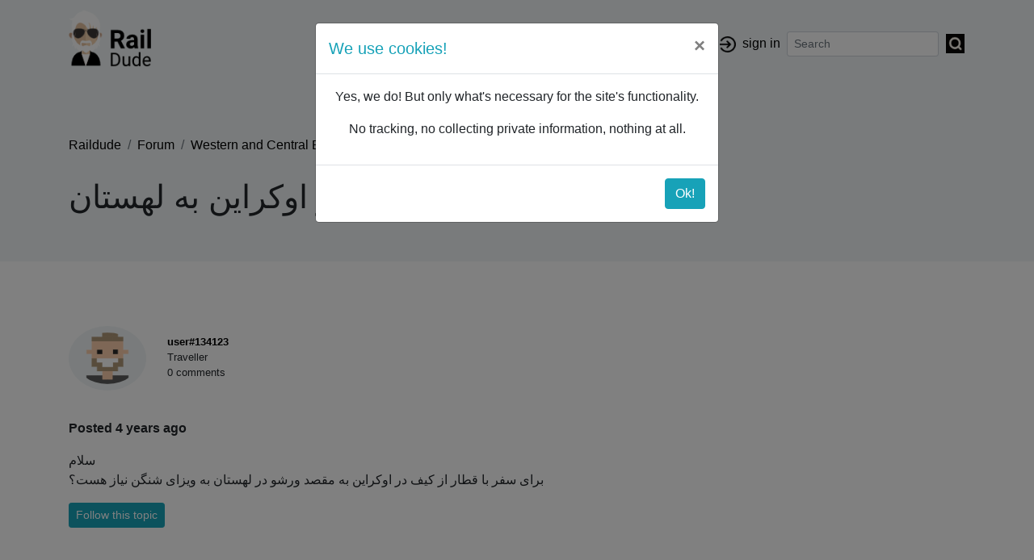

--- FILE ---
content_type: text/html; charset=UTF-8
request_url: https://raildude.com/forum/view?id=15335
body_size: 3531
content:
<!DOCTYPE html>
<html lang="en-US">
<head>
    <meta charset="UTF-8">
    <meta http-equiv="X-UA-Compatible" content="IE=edge">
    <meta name="viewport" content="width=device-width, initial-scale=1">
    <link rel="apple-touch-icon" sizes="180x180" href="/apple-touch-icon.png">
    <link rel="icon" type="image/png" sizes="32x32" href="/favicon-32x32.png">
    <link rel="icon" type="image/png" sizes="16x16" href="/favicon-16x16.png">
    <link rel="manifest" href="/site.webmanifest">
    <link rel="stylesheet" href="https://cdn.jsdelivr.net/npm/bootstrap-icons@1.5.0/font/bootstrap-icons.css">
        <title>از اوکراین به لهستان | RailDude</title>
    <meta name="csrf-param" content="_csrf">
<meta name="csrf-token" content="s4pYr4VeF6h5H3oCzAZpR_HKLVbG2S7ADyZkYYQzLJWD7hqb1gl58DNyE3akQiEGkq5jHaCcZLhlUxYvtXAarQ==">

<link href="/assets/c9f7ebef/css/bootstrap.css" rel="stylesheet">
<link href="/css/site.css" rel="stylesheet"></head>
<body class="d-flex flex-column h-100">

<nav class="navbar navbar-expand-md">
    <div class="container d-flex">
        <a class="navbar-brand" href="/">
            <img src="/images/raildude-top.png" alt="RailDude Logo">
        </a>
        <button class="navbar-toggler" type="button" data-toggle="collapse" data-target="#navbarCollapse"
                aria-controls="navbarCollapse" aria-expanded="false" aria-label="Toggle navigation">
            menu
        </button>
        <div class="collapse navbar-collapse justify-content-end" id="navbarCollapse">
            <ul class="navbar-nav">
                <li class="nav-item d-flex align-items-center">
                    <span><img src="/images/forum-icon.png" alt="Forum Icon"></span><a class="nav-link" href="/forum">forum</a>
                </li>
                <li class="nav-item d-flex align-items-center">
                    <span><img src="/images/blog-icon.png" alt="Blog Icon"></span><a class="nav-link" href="/blog">blog</a>
                </li>
                                    <li class="nav-item d-flex align-items-center">
                        <span><img src="/images/register-icon.png" alt="Register Icon"></span>
                        <a class="nav-link" href="/auth/register">register</a>
                    </li>
                    <li class="nav-item d-flex align-items-center">
                        <span><img src="/images/signin-icon.png" alt="Signin Icon"></span>
                        <a class="nav-link" href="/auth/login">sign in</a>
                    </li>
                            </ul>
            <form class="form-inline mt-2 mt-md-0 nav-search-form" method="get" action="/search">
                <input class="form-control form-control-sm mr-sm-2" type="text" placeholder="Search" aria-label="Search" name="q">
                <button class="btn search-button" type="submit">
                    <img src="/images/search-icon.png" alt="Search Button">
                </button>
            </form>
        </div>
    </div>
</nav>

<main role="main" class="flex-shrink-0">

        <div class="forum-post-view">

        
<div id="header" class="py-5">
    <div class="container">

        <ul class="breadcrumb"><li class="breadcrumb-item"><a href="/">Raildude</a></li><li class="breadcrumb-item"><a href="/forum">Forum</a></li><li class="breadcrumb-item"><a href="/forum/category/western-and-central-europe">Western and Central Europe</a></li><li class="breadcrumb-item active">از اوکراین به لهستان</li></ul>
        <h1>از اوکراین به لهستان</h1>
                    </div>
</div>
        <div class="container forum-post py-5">

            
            <article>

                
                
<div class="user-badge d-flex">
    <img class="mid-userpic round" src="https://raildude.com/images/userpics/_default.png" alt="Userpic">
    <p>
        <a href="/profile/134123">
            user#134123        </a><br>
        Traveller<br>
        0 comments
    </p>
</div>

                <p><b>Posted 4 years ago</b></p>
                <p>سلام<br />
برای سفر با قطار از کیف در اوکراین به مقصد ورشو در لهستان به ویزای شنگن نیاز هست؟</p>

                            </article>

                            <a class="btn btn-sm btn-info" href="/auth/login"><i class="bookmark-plus-fill"></i>  Follow this topic</a>                    </div>

        <div class="adsbanner">
    <a href="https://rail.shop/bookingcom" target="_blank">
        <div class="container">
            <div class="row py-5">
                <div class="col adsbanner-content">
                    <img src="/images/hotel-room-interior-sm.jpg" class="rounded border border-light float-sm-left adsbanner-img" alt="Hotel Room Image">
                    <div class="float-sm-left adsbanner-body">
                        <p>The RailDude recommends</p>
                        <img class="img-fluid" src="/images/logo/bookingcom-blue.svg" alt="Booking.com Logo">
                        <p>Compare cheap hotels and save money.</p>
                    </div>
                </div>
            </div>
        </div>
    </a>
</div>
        <div class="container forum-comments">
                            
                    <div class="forum-comment">
                        <a id="c61872"/>
                        
<div class="user-badge d-flex">
    <img class="mid-userpic round" src="https://raildude.com/images/userpics/GbCS_qpJhG0QOPgiRRTqfnGXvFFWaMN7mHSbr8I-xP2fohlq-ZWXDtFL6GTrBPW-.jpg" alt="Userpic">
    <p>
        <a href="/profile/2">
            Peter        </a><br>
        Traveller<br>
        9339 comments
    </p>
</div>
                        <span class="small text-muted">replied 4 years ago</span>
                        <p>سلام.<br />
بله اگر مقیم اتحادیه اروپا نباشید ، به ویزا نیاز دارید.<br />
با احترام ، پیتر</p>
                                            </div>

                            
                            <div class="login-warning-btn">
                    <a href="/auth/login" class="btn btn-info">Login to leave a comment</a>
                </div>
                    </div>

    </div>


</main>

<footer class="footer mt-auto py-3">
    <div class="container text-right">
        <img src="/images/raildude-bottom.png" alt="RailDude Logo">
        <p>&copy;2026 RailDude / powered by <a href="https://rail.cc" target="_blank">rail.cc</a> / <a
                    href="/imprint" target="_blank">imprint</a>/ <a
                    href="/rules">rules</a></p>
    </div>
</footer>

<div id="cookie-modal" class="modal" tabindex="-1" role="dialog">
    <div class="modal-dialog" role="document">
        <div class="modal-content">
            <div class="modal-header">
                <h5 class="modal-title">We use cookies!</h5>
                <button type="button" class="close" data-dismiss="modal" aria-label="Close">
                    <span aria-hidden="true">&times;</span>
                </button>
            </div>
            <div class="modal-body text-center">
                <p>Yes, we do! But only what's necessary for the site's functionality.</p>
                <p>No tracking, no collecting private information, nothing at all.</p>
            </div>
            <div class="modal-footer">
                <button type="button" class="btn btn-info" data-dismiss="modal">Ok!</button>
            </div>
        </div>
    </div>
</div>

<script src="/assets/bbc73fe4/jquery.js"></script>
<script src="/assets/5b1a9cd6/yii.js"></script>
<script src="/js/bootstrap.bundle.min.js"></script>
<script src="/js/js.cookie.min.js"></script>
<script>jQuery(function ($) {
    $('#comment-form').on('submit', function(e) {
        if($('#forumcommentform-text').val().length) {
               $('.submit-comment-btn').attr('disabled', 'disabled');
        }
    });
    
    $('.btn-follow,.btn-unfollow').click(function(e) {
        $(e.target).addClass('disabled');
        $.post('/forum/follow', { post_id: 15335, _csrf: "1" }, function(data) {
            if(data['status'] == 'on') {
                $('.btn-follow').addClass('d-none');
                $('.btn-unfollow').removeClass('d-none');
            } else {
                $('.btn-unfollow').addClass('d-none');
                $('.btn-follow').removeClass('d-none');
            }
            $(e.target).removeClass('disabled');
        }, "json");
    });
    
});</script><script>
    $(function(){
        if(!Cookies.get('skipCookiePopup')) {
            $('#cookie-modal').modal();
            $('#cookie-modal').on('hidden.bs.modal', function (e) {
                Cookies.set('skipCookiePopup', true, { expires: 30 });
            });
        }
    });
</script>
    <script type="text/javascript">
        var _paq = window._paq = window._paq || [];
        _paq.push(['disableCookies']);
        _paq.push(['trackPageView']);
        _paq.push(['enableLinkTracking']);
        (function () {
            var u = "https://matomo.rail.cc/";
            _paq.push(['setTrackerUrl', u + 'matomo.php']);
            _paq.push(['setSiteId', '2']);
            var d = document, g = d.createElement('script'), s = d.getElementsByTagName('script')[0];
            g.type = 'text/javascript';
            g.async = true;
            g.src = u + 'matomo.js';
            s.parentNode.insertBefore(g, s);
        })();
    </script>
</body>
</html>
